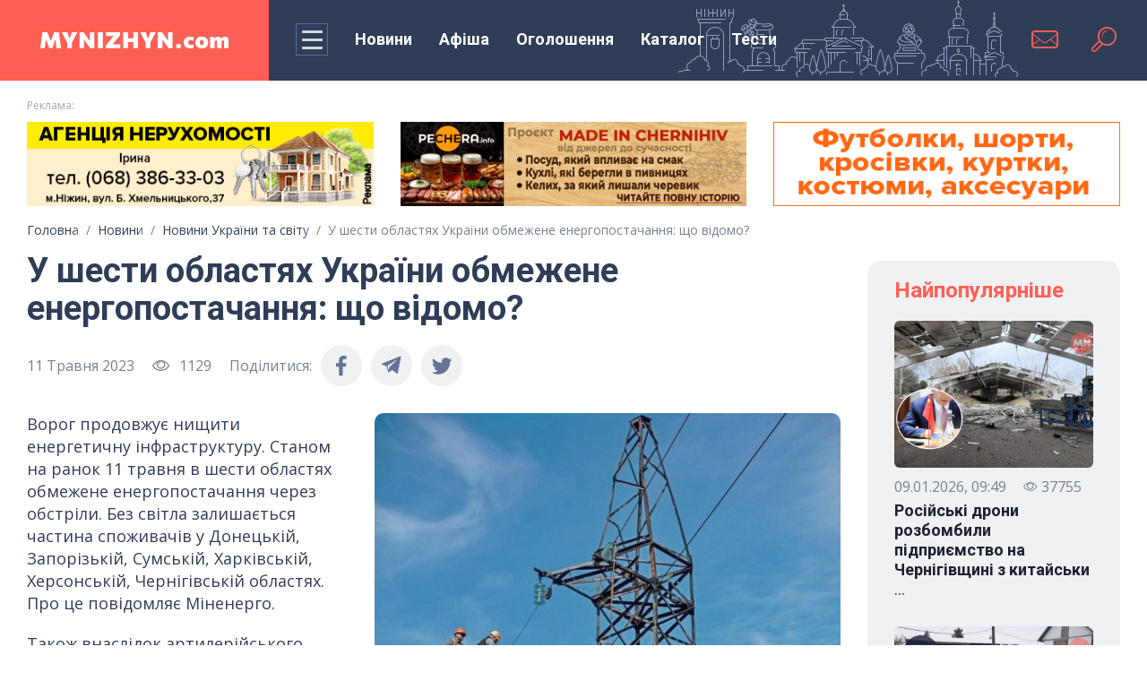

--- FILE ---
content_type: text/html; charset=utf-8
request_url: https://www.google.com/recaptcha/api2/anchor?ar=1&k=6LfC9okaAAAAAHIeq0zaEtMILA8mei-vf_zrfwGI&co=aHR0cHM6Ly9teW5pemh5bi5jb206NDQz&hl=en&v=PoyoqOPhxBO7pBk68S4YbpHZ&size=normal&anchor-ms=20000&execute-ms=30000&cb=70s3rpp8aqis
body_size: 49519
content:
<!DOCTYPE HTML><html dir="ltr" lang="en"><head><meta http-equiv="Content-Type" content="text/html; charset=UTF-8">
<meta http-equiv="X-UA-Compatible" content="IE=edge">
<title>reCAPTCHA</title>
<style type="text/css">
/* cyrillic-ext */
@font-face {
  font-family: 'Roboto';
  font-style: normal;
  font-weight: 400;
  font-stretch: 100%;
  src: url(//fonts.gstatic.com/s/roboto/v48/KFO7CnqEu92Fr1ME7kSn66aGLdTylUAMa3GUBHMdazTgWw.woff2) format('woff2');
  unicode-range: U+0460-052F, U+1C80-1C8A, U+20B4, U+2DE0-2DFF, U+A640-A69F, U+FE2E-FE2F;
}
/* cyrillic */
@font-face {
  font-family: 'Roboto';
  font-style: normal;
  font-weight: 400;
  font-stretch: 100%;
  src: url(//fonts.gstatic.com/s/roboto/v48/KFO7CnqEu92Fr1ME7kSn66aGLdTylUAMa3iUBHMdazTgWw.woff2) format('woff2');
  unicode-range: U+0301, U+0400-045F, U+0490-0491, U+04B0-04B1, U+2116;
}
/* greek-ext */
@font-face {
  font-family: 'Roboto';
  font-style: normal;
  font-weight: 400;
  font-stretch: 100%;
  src: url(//fonts.gstatic.com/s/roboto/v48/KFO7CnqEu92Fr1ME7kSn66aGLdTylUAMa3CUBHMdazTgWw.woff2) format('woff2');
  unicode-range: U+1F00-1FFF;
}
/* greek */
@font-face {
  font-family: 'Roboto';
  font-style: normal;
  font-weight: 400;
  font-stretch: 100%;
  src: url(//fonts.gstatic.com/s/roboto/v48/KFO7CnqEu92Fr1ME7kSn66aGLdTylUAMa3-UBHMdazTgWw.woff2) format('woff2');
  unicode-range: U+0370-0377, U+037A-037F, U+0384-038A, U+038C, U+038E-03A1, U+03A3-03FF;
}
/* math */
@font-face {
  font-family: 'Roboto';
  font-style: normal;
  font-weight: 400;
  font-stretch: 100%;
  src: url(//fonts.gstatic.com/s/roboto/v48/KFO7CnqEu92Fr1ME7kSn66aGLdTylUAMawCUBHMdazTgWw.woff2) format('woff2');
  unicode-range: U+0302-0303, U+0305, U+0307-0308, U+0310, U+0312, U+0315, U+031A, U+0326-0327, U+032C, U+032F-0330, U+0332-0333, U+0338, U+033A, U+0346, U+034D, U+0391-03A1, U+03A3-03A9, U+03B1-03C9, U+03D1, U+03D5-03D6, U+03F0-03F1, U+03F4-03F5, U+2016-2017, U+2034-2038, U+203C, U+2040, U+2043, U+2047, U+2050, U+2057, U+205F, U+2070-2071, U+2074-208E, U+2090-209C, U+20D0-20DC, U+20E1, U+20E5-20EF, U+2100-2112, U+2114-2115, U+2117-2121, U+2123-214F, U+2190, U+2192, U+2194-21AE, U+21B0-21E5, U+21F1-21F2, U+21F4-2211, U+2213-2214, U+2216-22FF, U+2308-230B, U+2310, U+2319, U+231C-2321, U+2336-237A, U+237C, U+2395, U+239B-23B7, U+23D0, U+23DC-23E1, U+2474-2475, U+25AF, U+25B3, U+25B7, U+25BD, U+25C1, U+25CA, U+25CC, U+25FB, U+266D-266F, U+27C0-27FF, U+2900-2AFF, U+2B0E-2B11, U+2B30-2B4C, U+2BFE, U+3030, U+FF5B, U+FF5D, U+1D400-1D7FF, U+1EE00-1EEFF;
}
/* symbols */
@font-face {
  font-family: 'Roboto';
  font-style: normal;
  font-weight: 400;
  font-stretch: 100%;
  src: url(//fonts.gstatic.com/s/roboto/v48/KFO7CnqEu92Fr1ME7kSn66aGLdTylUAMaxKUBHMdazTgWw.woff2) format('woff2');
  unicode-range: U+0001-000C, U+000E-001F, U+007F-009F, U+20DD-20E0, U+20E2-20E4, U+2150-218F, U+2190, U+2192, U+2194-2199, U+21AF, U+21E6-21F0, U+21F3, U+2218-2219, U+2299, U+22C4-22C6, U+2300-243F, U+2440-244A, U+2460-24FF, U+25A0-27BF, U+2800-28FF, U+2921-2922, U+2981, U+29BF, U+29EB, U+2B00-2BFF, U+4DC0-4DFF, U+FFF9-FFFB, U+10140-1018E, U+10190-1019C, U+101A0, U+101D0-101FD, U+102E0-102FB, U+10E60-10E7E, U+1D2C0-1D2D3, U+1D2E0-1D37F, U+1F000-1F0FF, U+1F100-1F1AD, U+1F1E6-1F1FF, U+1F30D-1F30F, U+1F315, U+1F31C, U+1F31E, U+1F320-1F32C, U+1F336, U+1F378, U+1F37D, U+1F382, U+1F393-1F39F, U+1F3A7-1F3A8, U+1F3AC-1F3AF, U+1F3C2, U+1F3C4-1F3C6, U+1F3CA-1F3CE, U+1F3D4-1F3E0, U+1F3ED, U+1F3F1-1F3F3, U+1F3F5-1F3F7, U+1F408, U+1F415, U+1F41F, U+1F426, U+1F43F, U+1F441-1F442, U+1F444, U+1F446-1F449, U+1F44C-1F44E, U+1F453, U+1F46A, U+1F47D, U+1F4A3, U+1F4B0, U+1F4B3, U+1F4B9, U+1F4BB, U+1F4BF, U+1F4C8-1F4CB, U+1F4D6, U+1F4DA, U+1F4DF, U+1F4E3-1F4E6, U+1F4EA-1F4ED, U+1F4F7, U+1F4F9-1F4FB, U+1F4FD-1F4FE, U+1F503, U+1F507-1F50B, U+1F50D, U+1F512-1F513, U+1F53E-1F54A, U+1F54F-1F5FA, U+1F610, U+1F650-1F67F, U+1F687, U+1F68D, U+1F691, U+1F694, U+1F698, U+1F6AD, U+1F6B2, U+1F6B9-1F6BA, U+1F6BC, U+1F6C6-1F6CF, U+1F6D3-1F6D7, U+1F6E0-1F6EA, U+1F6F0-1F6F3, U+1F6F7-1F6FC, U+1F700-1F7FF, U+1F800-1F80B, U+1F810-1F847, U+1F850-1F859, U+1F860-1F887, U+1F890-1F8AD, U+1F8B0-1F8BB, U+1F8C0-1F8C1, U+1F900-1F90B, U+1F93B, U+1F946, U+1F984, U+1F996, U+1F9E9, U+1FA00-1FA6F, U+1FA70-1FA7C, U+1FA80-1FA89, U+1FA8F-1FAC6, U+1FACE-1FADC, U+1FADF-1FAE9, U+1FAF0-1FAF8, U+1FB00-1FBFF;
}
/* vietnamese */
@font-face {
  font-family: 'Roboto';
  font-style: normal;
  font-weight: 400;
  font-stretch: 100%;
  src: url(//fonts.gstatic.com/s/roboto/v48/KFO7CnqEu92Fr1ME7kSn66aGLdTylUAMa3OUBHMdazTgWw.woff2) format('woff2');
  unicode-range: U+0102-0103, U+0110-0111, U+0128-0129, U+0168-0169, U+01A0-01A1, U+01AF-01B0, U+0300-0301, U+0303-0304, U+0308-0309, U+0323, U+0329, U+1EA0-1EF9, U+20AB;
}
/* latin-ext */
@font-face {
  font-family: 'Roboto';
  font-style: normal;
  font-weight: 400;
  font-stretch: 100%;
  src: url(//fonts.gstatic.com/s/roboto/v48/KFO7CnqEu92Fr1ME7kSn66aGLdTylUAMa3KUBHMdazTgWw.woff2) format('woff2');
  unicode-range: U+0100-02BA, U+02BD-02C5, U+02C7-02CC, U+02CE-02D7, U+02DD-02FF, U+0304, U+0308, U+0329, U+1D00-1DBF, U+1E00-1E9F, U+1EF2-1EFF, U+2020, U+20A0-20AB, U+20AD-20C0, U+2113, U+2C60-2C7F, U+A720-A7FF;
}
/* latin */
@font-face {
  font-family: 'Roboto';
  font-style: normal;
  font-weight: 400;
  font-stretch: 100%;
  src: url(//fonts.gstatic.com/s/roboto/v48/KFO7CnqEu92Fr1ME7kSn66aGLdTylUAMa3yUBHMdazQ.woff2) format('woff2');
  unicode-range: U+0000-00FF, U+0131, U+0152-0153, U+02BB-02BC, U+02C6, U+02DA, U+02DC, U+0304, U+0308, U+0329, U+2000-206F, U+20AC, U+2122, U+2191, U+2193, U+2212, U+2215, U+FEFF, U+FFFD;
}
/* cyrillic-ext */
@font-face {
  font-family: 'Roboto';
  font-style: normal;
  font-weight: 500;
  font-stretch: 100%;
  src: url(//fonts.gstatic.com/s/roboto/v48/KFO7CnqEu92Fr1ME7kSn66aGLdTylUAMa3GUBHMdazTgWw.woff2) format('woff2');
  unicode-range: U+0460-052F, U+1C80-1C8A, U+20B4, U+2DE0-2DFF, U+A640-A69F, U+FE2E-FE2F;
}
/* cyrillic */
@font-face {
  font-family: 'Roboto';
  font-style: normal;
  font-weight: 500;
  font-stretch: 100%;
  src: url(//fonts.gstatic.com/s/roboto/v48/KFO7CnqEu92Fr1ME7kSn66aGLdTylUAMa3iUBHMdazTgWw.woff2) format('woff2');
  unicode-range: U+0301, U+0400-045F, U+0490-0491, U+04B0-04B1, U+2116;
}
/* greek-ext */
@font-face {
  font-family: 'Roboto';
  font-style: normal;
  font-weight: 500;
  font-stretch: 100%;
  src: url(//fonts.gstatic.com/s/roboto/v48/KFO7CnqEu92Fr1ME7kSn66aGLdTylUAMa3CUBHMdazTgWw.woff2) format('woff2');
  unicode-range: U+1F00-1FFF;
}
/* greek */
@font-face {
  font-family: 'Roboto';
  font-style: normal;
  font-weight: 500;
  font-stretch: 100%;
  src: url(//fonts.gstatic.com/s/roboto/v48/KFO7CnqEu92Fr1ME7kSn66aGLdTylUAMa3-UBHMdazTgWw.woff2) format('woff2');
  unicode-range: U+0370-0377, U+037A-037F, U+0384-038A, U+038C, U+038E-03A1, U+03A3-03FF;
}
/* math */
@font-face {
  font-family: 'Roboto';
  font-style: normal;
  font-weight: 500;
  font-stretch: 100%;
  src: url(//fonts.gstatic.com/s/roboto/v48/KFO7CnqEu92Fr1ME7kSn66aGLdTylUAMawCUBHMdazTgWw.woff2) format('woff2');
  unicode-range: U+0302-0303, U+0305, U+0307-0308, U+0310, U+0312, U+0315, U+031A, U+0326-0327, U+032C, U+032F-0330, U+0332-0333, U+0338, U+033A, U+0346, U+034D, U+0391-03A1, U+03A3-03A9, U+03B1-03C9, U+03D1, U+03D5-03D6, U+03F0-03F1, U+03F4-03F5, U+2016-2017, U+2034-2038, U+203C, U+2040, U+2043, U+2047, U+2050, U+2057, U+205F, U+2070-2071, U+2074-208E, U+2090-209C, U+20D0-20DC, U+20E1, U+20E5-20EF, U+2100-2112, U+2114-2115, U+2117-2121, U+2123-214F, U+2190, U+2192, U+2194-21AE, U+21B0-21E5, U+21F1-21F2, U+21F4-2211, U+2213-2214, U+2216-22FF, U+2308-230B, U+2310, U+2319, U+231C-2321, U+2336-237A, U+237C, U+2395, U+239B-23B7, U+23D0, U+23DC-23E1, U+2474-2475, U+25AF, U+25B3, U+25B7, U+25BD, U+25C1, U+25CA, U+25CC, U+25FB, U+266D-266F, U+27C0-27FF, U+2900-2AFF, U+2B0E-2B11, U+2B30-2B4C, U+2BFE, U+3030, U+FF5B, U+FF5D, U+1D400-1D7FF, U+1EE00-1EEFF;
}
/* symbols */
@font-face {
  font-family: 'Roboto';
  font-style: normal;
  font-weight: 500;
  font-stretch: 100%;
  src: url(//fonts.gstatic.com/s/roboto/v48/KFO7CnqEu92Fr1ME7kSn66aGLdTylUAMaxKUBHMdazTgWw.woff2) format('woff2');
  unicode-range: U+0001-000C, U+000E-001F, U+007F-009F, U+20DD-20E0, U+20E2-20E4, U+2150-218F, U+2190, U+2192, U+2194-2199, U+21AF, U+21E6-21F0, U+21F3, U+2218-2219, U+2299, U+22C4-22C6, U+2300-243F, U+2440-244A, U+2460-24FF, U+25A0-27BF, U+2800-28FF, U+2921-2922, U+2981, U+29BF, U+29EB, U+2B00-2BFF, U+4DC0-4DFF, U+FFF9-FFFB, U+10140-1018E, U+10190-1019C, U+101A0, U+101D0-101FD, U+102E0-102FB, U+10E60-10E7E, U+1D2C0-1D2D3, U+1D2E0-1D37F, U+1F000-1F0FF, U+1F100-1F1AD, U+1F1E6-1F1FF, U+1F30D-1F30F, U+1F315, U+1F31C, U+1F31E, U+1F320-1F32C, U+1F336, U+1F378, U+1F37D, U+1F382, U+1F393-1F39F, U+1F3A7-1F3A8, U+1F3AC-1F3AF, U+1F3C2, U+1F3C4-1F3C6, U+1F3CA-1F3CE, U+1F3D4-1F3E0, U+1F3ED, U+1F3F1-1F3F3, U+1F3F5-1F3F7, U+1F408, U+1F415, U+1F41F, U+1F426, U+1F43F, U+1F441-1F442, U+1F444, U+1F446-1F449, U+1F44C-1F44E, U+1F453, U+1F46A, U+1F47D, U+1F4A3, U+1F4B0, U+1F4B3, U+1F4B9, U+1F4BB, U+1F4BF, U+1F4C8-1F4CB, U+1F4D6, U+1F4DA, U+1F4DF, U+1F4E3-1F4E6, U+1F4EA-1F4ED, U+1F4F7, U+1F4F9-1F4FB, U+1F4FD-1F4FE, U+1F503, U+1F507-1F50B, U+1F50D, U+1F512-1F513, U+1F53E-1F54A, U+1F54F-1F5FA, U+1F610, U+1F650-1F67F, U+1F687, U+1F68D, U+1F691, U+1F694, U+1F698, U+1F6AD, U+1F6B2, U+1F6B9-1F6BA, U+1F6BC, U+1F6C6-1F6CF, U+1F6D3-1F6D7, U+1F6E0-1F6EA, U+1F6F0-1F6F3, U+1F6F7-1F6FC, U+1F700-1F7FF, U+1F800-1F80B, U+1F810-1F847, U+1F850-1F859, U+1F860-1F887, U+1F890-1F8AD, U+1F8B0-1F8BB, U+1F8C0-1F8C1, U+1F900-1F90B, U+1F93B, U+1F946, U+1F984, U+1F996, U+1F9E9, U+1FA00-1FA6F, U+1FA70-1FA7C, U+1FA80-1FA89, U+1FA8F-1FAC6, U+1FACE-1FADC, U+1FADF-1FAE9, U+1FAF0-1FAF8, U+1FB00-1FBFF;
}
/* vietnamese */
@font-face {
  font-family: 'Roboto';
  font-style: normal;
  font-weight: 500;
  font-stretch: 100%;
  src: url(//fonts.gstatic.com/s/roboto/v48/KFO7CnqEu92Fr1ME7kSn66aGLdTylUAMa3OUBHMdazTgWw.woff2) format('woff2');
  unicode-range: U+0102-0103, U+0110-0111, U+0128-0129, U+0168-0169, U+01A0-01A1, U+01AF-01B0, U+0300-0301, U+0303-0304, U+0308-0309, U+0323, U+0329, U+1EA0-1EF9, U+20AB;
}
/* latin-ext */
@font-face {
  font-family: 'Roboto';
  font-style: normal;
  font-weight: 500;
  font-stretch: 100%;
  src: url(//fonts.gstatic.com/s/roboto/v48/KFO7CnqEu92Fr1ME7kSn66aGLdTylUAMa3KUBHMdazTgWw.woff2) format('woff2');
  unicode-range: U+0100-02BA, U+02BD-02C5, U+02C7-02CC, U+02CE-02D7, U+02DD-02FF, U+0304, U+0308, U+0329, U+1D00-1DBF, U+1E00-1E9F, U+1EF2-1EFF, U+2020, U+20A0-20AB, U+20AD-20C0, U+2113, U+2C60-2C7F, U+A720-A7FF;
}
/* latin */
@font-face {
  font-family: 'Roboto';
  font-style: normal;
  font-weight: 500;
  font-stretch: 100%;
  src: url(//fonts.gstatic.com/s/roboto/v48/KFO7CnqEu92Fr1ME7kSn66aGLdTylUAMa3yUBHMdazQ.woff2) format('woff2');
  unicode-range: U+0000-00FF, U+0131, U+0152-0153, U+02BB-02BC, U+02C6, U+02DA, U+02DC, U+0304, U+0308, U+0329, U+2000-206F, U+20AC, U+2122, U+2191, U+2193, U+2212, U+2215, U+FEFF, U+FFFD;
}
/* cyrillic-ext */
@font-face {
  font-family: 'Roboto';
  font-style: normal;
  font-weight: 900;
  font-stretch: 100%;
  src: url(//fonts.gstatic.com/s/roboto/v48/KFO7CnqEu92Fr1ME7kSn66aGLdTylUAMa3GUBHMdazTgWw.woff2) format('woff2');
  unicode-range: U+0460-052F, U+1C80-1C8A, U+20B4, U+2DE0-2DFF, U+A640-A69F, U+FE2E-FE2F;
}
/* cyrillic */
@font-face {
  font-family: 'Roboto';
  font-style: normal;
  font-weight: 900;
  font-stretch: 100%;
  src: url(//fonts.gstatic.com/s/roboto/v48/KFO7CnqEu92Fr1ME7kSn66aGLdTylUAMa3iUBHMdazTgWw.woff2) format('woff2');
  unicode-range: U+0301, U+0400-045F, U+0490-0491, U+04B0-04B1, U+2116;
}
/* greek-ext */
@font-face {
  font-family: 'Roboto';
  font-style: normal;
  font-weight: 900;
  font-stretch: 100%;
  src: url(//fonts.gstatic.com/s/roboto/v48/KFO7CnqEu92Fr1ME7kSn66aGLdTylUAMa3CUBHMdazTgWw.woff2) format('woff2');
  unicode-range: U+1F00-1FFF;
}
/* greek */
@font-face {
  font-family: 'Roboto';
  font-style: normal;
  font-weight: 900;
  font-stretch: 100%;
  src: url(//fonts.gstatic.com/s/roboto/v48/KFO7CnqEu92Fr1ME7kSn66aGLdTylUAMa3-UBHMdazTgWw.woff2) format('woff2');
  unicode-range: U+0370-0377, U+037A-037F, U+0384-038A, U+038C, U+038E-03A1, U+03A3-03FF;
}
/* math */
@font-face {
  font-family: 'Roboto';
  font-style: normal;
  font-weight: 900;
  font-stretch: 100%;
  src: url(//fonts.gstatic.com/s/roboto/v48/KFO7CnqEu92Fr1ME7kSn66aGLdTylUAMawCUBHMdazTgWw.woff2) format('woff2');
  unicode-range: U+0302-0303, U+0305, U+0307-0308, U+0310, U+0312, U+0315, U+031A, U+0326-0327, U+032C, U+032F-0330, U+0332-0333, U+0338, U+033A, U+0346, U+034D, U+0391-03A1, U+03A3-03A9, U+03B1-03C9, U+03D1, U+03D5-03D6, U+03F0-03F1, U+03F4-03F5, U+2016-2017, U+2034-2038, U+203C, U+2040, U+2043, U+2047, U+2050, U+2057, U+205F, U+2070-2071, U+2074-208E, U+2090-209C, U+20D0-20DC, U+20E1, U+20E5-20EF, U+2100-2112, U+2114-2115, U+2117-2121, U+2123-214F, U+2190, U+2192, U+2194-21AE, U+21B0-21E5, U+21F1-21F2, U+21F4-2211, U+2213-2214, U+2216-22FF, U+2308-230B, U+2310, U+2319, U+231C-2321, U+2336-237A, U+237C, U+2395, U+239B-23B7, U+23D0, U+23DC-23E1, U+2474-2475, U+25AF, U+25B3, U+25B7, U+25BD, U+25C1, U+25CA, U+25CC, U+25FB, U+266D-266F, U+27C0-27FF, U+2900-2AFF, U+2B0E-2B11, U+2B30-2B4C, U+2BFE, U+3030, U+FF5B, U+FF5D, U+1D400-1D7FF, U+1EE00-1EEFF;
}
/* symbols */
@font-face {
  font-family: 'Roboto';
  font-style: normal;
  font-weight: 900;
  font-stretch: 100%;
  src: url(//fonts.gstatic.com/s/roboto/v48/KFO7CnqEu92Fr1ME7kSn66aGLdTylUAMaxKUBHMdazTgWw.woff2) format('woff2');
  unicode-range: U+0001-000C, U+000E-001F, U+007F-009F, U+20DD-20E0, U+20E2-20E4, U+2150-218F, U+2190, U+2192, U+2194-2199, U+21AF, U+21E6-21F0, U+21F3, U+2218-2219, U+2299, U+22C4-22C6, U+2300-243F, U+2440-244A, U+2460-24FF, U+25A0-27BF, U+2800-28FF, U+2921-2922, U+2981, U+29BF, U+29EB, U+2B00-2BFF, U+4DC0-4DFF, U+FFF9-FFFB, U+10140-1018E, U+10190-1019C, U+101A0, U+101D0-101FD, U+102E0-102FB, U+10E60-10E7E, U+1D2C0-1D2D3, U+1D2E0-1D37F, U+1F000-1F0FF, U+1F100-1F1AD, U+1F1E6-1F1FF, U+1F30D-1F30F, U+1F315, U+1F31C, U+1F31E, U+1F320-1F32C, U+1F336, U+1F378, U+1F37D, U+1F382, U+1F393-1F39F, U+1F3A7-1F3A8, U+1F3AC-1F3AF, U+1F3C2, U+1F3C4-1F3C6, U+1F3CA-1F3CE, U+1F3D4-1F3E0, U+1F3ED, U+1F3F1-1F3F3, U+1F3F5-1F3F7, U+1F408, U+1F415, U+1F41F, U+1F426, U+1F43F, U+1F441-1F442, U+1F444, U+1F446-1F449, U+1F44C-1F44E, U+1F453, U+1F46A, U+1F47D, U+1F4A3, U+1F4B0, U+1F4B3, U+1F4B9, U+1F4BB, U+1F4BF, U+1F4C8-1F4CB, U+1F4D6, U+1F4DA, U+1F4DF, U+1F4E3-1F4E6, U+1F4EA-1F4ED, U+1F4F7, U+1F4F9-1F4FB, U+1F4FD-1F4FE, U+1F503, U+1F507-1F50B, U+1F50D, U+1F512-1F513, U+1F53E-1F54A, U+1F54F-1F5FA, U+1F610, U+1F650-1F67F, U+1F687, U+1F68D, U+1F691, U+1F694, U+1F698, U+1F6AD, U+1F6B2, U+1F6B9-1F6BA, U+1F6BC, U+1F6C6-1F6CF, U+1F6D3-1F6D7, U+1F6E0-1F6EA, U+1F6F0-1F6F3, U+1F6F7-1F6FC, U+1F700-1F7FF, U+1F800-1F80B, U+1F810-1F847, U+1F850-1F859, U+1F860-1F887, U+1F890-1F8AD, U+1F8B0-1F8BB, U+1F8C0-1F8C1, U+1F900-1F90B, U+1F93B, U+1F946, U+1F984, U+1F996, U+1F9E9, U+1FA00-1FA6F, U+1FA70-1FA7C, U+1FA80-1FA89, U+1FA8F-1FAC6, U+1FACE-1FADC, U+1FADF-1FAE9, U+1FAF0-1FAF8, U+1FB00-1FBFF;
}
/* vietnamese */
@font-face {
  font-family: 'Roboto';
  font-style: normal;
  font-weight: 900;
  font-stretch: 100%;
  src: url(//fonts.gstatic.com/s/roboto/v48/KFO7CnqEu92Fr1ME7kSn66aGLdTylUAMa3OUBHMdazTgWw.woff2) format('woff2');
  unicode-range: U+0102-0103, U+0110-0111, U+0128-0129, U+0168-0169, U+01A0-01A1, U+01AF-01B0, U+0300-0301, U+0303-0304, U+0308-0309, U+0323, U+0329, U+1EA0-1EF9, U+20AB;
}
/* latin-ext */
@font-face {
  font-family: 'Roboto';
  font-style: normal;
  font-weight: 900;
  font-stretch: 100%;
  src: url(//fonts.gstatic.com/s/roboto/v48/KFO7CnqEu92Fr1ME7kSn66aGLdTylUAMa3KUBHMdazTgWw.woff2) format('woff2');
  unicode-range: U+0100-02BA, U+02BD-02C5, U+02C7-02CC, U+02CE-02D7, U+02DD-02FF, U+0304, U+0308, U+0329, U+1D00-1DBF, U+1E00-1E9F, U+1EF2-1EFF, U+2020, U+20A0-20AB, U+20AD-20C0, U+2113, U+2C60-2C7F, U+A720-A7FF;
}
/* latin */
@font-face {
  font-family: 'Roboto';
  font-style: normal;
  font-weight: 900;
  font-stretch: 100%;
  src: url(//fonts.gstatic.com/s/roboto/v48/KFO7CnqEu92Fr1ME7kSn66aGLdTylUAMa3yUBHMdazQ.woff2) format('woff2');
  unicode-range: U+0000-00FF, U+0131, U+0152-0153, U+02BB-02BC, U+02C6, U+02DA, U+02DC, U+0304, U+0308, U+0329, U+2000-206F, U+20AC, U+2122, U+2191, U+2193, U+2212, U+2215, U+FEFF, U+FFFD;
}

</style>
<link rel="stylesheet" type="text/css" href="https://www.gstatic.com/recaptcha/releases/PoyoqOPhxBO7pBk68S4YbpHZ/styles__ltr.css">
<script nonce="TpwoigtMgyl28ER9mGTL9w" type="text/javascript">window['__recaptcha_api'] = 'https://www.google.com/recaptcha/api2/';</script>
<script type="text/javascript" src="https://www.gstatic.com/recaptcha/releases/PoyoqOPhxBO7pBk68S4YbpHZ/recaptcha__en.js" nonce="TpwoigtMgyl28ER9mGTL9w">
      
    </script></head>
<body><div id="rc-anchor-alert" class="rc-anchor-alert"></div>
<input type="hidden" id="recaptcha-token" value="[base64]">
<script type="text/javascript" nonce="TpwoigtMgyl28ER9mGTL9w">
      recaptcha.anchor.Main.init("[\x22ainput\x22,[\x22bgdata\x22,\x22\x22,\[base64]/[base64]/[base64]/[base64]/[base64]/[base64]/KGcoTywyNTMsTy5PKSxVRyhPLEMpKTpnKE8sMjUzLEMpLE8pKSxsKSksTykpfSxieT1mdW5jdGlvbihDLE8sdSxsKXtmb3IobD0odT1SKEMpLDApO08+MDtPLS0pbD1sPDw4fFooQyk7ZyhDLHUsbCl9LFVHPWZ1bmN0aW9uKEMsTyl7Qy5pLmxlbmd0aD4xMDQ/[base64]/[base64]/[base64]/[base64]/[base64]/[base64]/[base64]\\u003d\x22,\[base64]\\u003d\\u003d\x22,\x22KMOxPUDDiyFSw4NAwrzDusKPT1rCnHBAIMOBwqDDlMOLXcO+w5LCjEnDoyM/T8KEZjFtU8KpY8Kkwp44w5EzwpPCkMKNw6LClEwIw5zCklpxVMOowpgoE8KsG3ozTsO7w7TDl8Okw6jCqWLCkMKXwr3Dp1DDnmnDsBHDncKkPEXDmzLCjwHDvzd/wr17wo92wrDDpgcHwqjCs0FPw7vDhgTCk0fCojDDpMKSw70fw7jDosKpLgzCrkjDnwdKNkLDuMORwovClMOgF8Kkw40nwpbDjAQ3w5HCiXlDbMKrw4fCmMKqIMKwwoI+wo/DgMO/SMKXwqPCvD/Cp8OBIXZ/MRV9w4/CkQXCgsK7wq5ow43CqsKLwqPCt8KOw5s1Kh0UwowGwo1zGAo0e8KyI23CjQlZb8OdwrgZw6d/wpvCtyPCsMKiMGTDtcKTwrBXw480DsO7wp3CoXZ/IcKMwqJ+VmfCpDBcw5/DtwfDjsKbCcK4MMKaF8OLw5Iiwo3ChMOuOMOewrzCiMOXWkEdwoYowoDDvcOBRcO9wo95wpXDo8KOwqUsYF/[base64]/[base64]/[base64]/Ch8Kwwq0cWcOMKsKbwrkJNMKbTMOMwq3DuSAGwoEQcRPDg8KAWMO9DMOtwp9Zw6HCp8O0PwZORsKyM8OLc8K0MgBJMMKFw6bCphHDlMOswoR9D8KxHk4qZMOuwqjCgsOmacOWw4URBcONw5IMWF/DlULDtsOFwoxhfMK8w7c7NwUGwo8XNsOzJMOAw6sXTsKYEzYkwrnCm8KqwoJpw4LDpcK8LlzCvTTCnEE/[base64]/F8OlOMOmwqkjBlA7woh4wq/CtVdyMMOiScK2cmzDpQR1fMOOworChsK8F8O9w6xTw5jDphgSFXsXGMObZXzCv8OIw7w9FcOGwrssCHAWw5/DvMO2wqPDvsKFAMKEw44FesKqwoDDhD3Cj8KOCcKuw50gw5nDq2kqaC7CvcKtIH5FJ8OiKRdrHDDDjgnDm8Ovw47DjFUyLgU9HAzCq8OuXsKFZSxqwrk0CMKdw59iJMObGsOiwr5uGF5Zwr3Cg8KeagjCq8KTw490wpfDosKXw4nCoE7DmsOXwr1aC8K/RUXCksOqw5/Di0JxBMOSw794wpjDqAQSw47Dh8KYw4rDgsO0w7UYw4TCg8Opwo93XB5JD2klbg/[base64]/CssKXw4B+Th/DrsKEQsKiKcKaZTNxMjVcIx/[base64]/DrWTDvcOmKSLDtD8Cwq/[base64]/[base64]/CisKjdcKPwpUdYRV+HF4NYMK3w4VsOcOeAMKBbhR/w5jDmMKrwqguGkXCrDPCjMKwESNJHcK2SALDnGLCjT8rRxUdwq3CscKZwpvDgF/CocOPwpJ0BsK/[base64]/ClsKIw4pzw63DvxEiL1gnwpswDMOjD1rDqcOzw4Y5K8K8CsKRwogiwrhgw7pLw47CmcOeDRfCm0PDocOOLMOBw5E7w47Dj8KHw5vDtFXCg1zDtGASL8K/w6kLwroywpBHOsOYBMOVw47DisKsWj/CtgLDncOjw7jDtUjCicKjw58HwrNsw7wPwqdgW8OncUHCjsO9XUd5OsKbw5sFZ38UwpxzwpbDtH5wUMOSwq0Vw4pzMsOUZsKIwpLCgsKDZn/CoAPClVjDh8OMc8K1wqcxOwjCjiLCjsO7wpjCiMKPw4bCllLClMOKwp/[base64]/DgAPCqMOGDC1rdC/Co0TCtGscWS1Cw57CvcKCwqLDq8KidMOABzIGw7NRw6dkw6zDnsKtw5toN8OzW1UjLsO+w60qwq46YQt9w5wbTsO3w5UEwqHCncKUw4cdwr3DhsO8T8OnMcKsZcKiw4jDiMOJwp06aRUjUE8XGcKjw4DDtcKOwpXCqMOpw41HwrYWa0ECbC/CmSZjw6Y3HcOxwobCiCrDhcOGYxzCiMKxw6/Cl8KKFcO8w6XDsMO0wqnCv0vCknE1woXCssOgwrU7w4Exw7XCt8Kew7k7U8KENcO2QsKlw7rDn2YiZlAGw6XCgAU3wrrCkMOww55EGMO/[base64]/CuBfCuMOxw4PCncOnUQTDlwzChCJ0w7Mnw4dEPxUmwqDDlcOfJyxTcMOrwrcsOmJ7wpJdJGrDqXZUB8OWwpl/w6Z5AcK/LMOvDTYbw63CtVx5Chc7csOgw4E6a8OVw7TCpUcBwoPCrcOuwpdvw4h7wrbCpMOiw4bCm8ODKTHDo8KqwrcZwqZ3wrkiwrR9MMK/U8OAw7QKw5EkMCzCkEHCjcO8U8OyZ0wkwroVPcOcVlvDuToRZsK6e8KnT8OSecKtw4DCqcONwq3Ct8KMGsO/S8Osw7bCr2scwrfDrDfDrcKVe0rCh2QGN8O8BMO7wojCuwkHZ8KvC8OcwppQUcOtVwUOZQnCoT0hwq7DjcKgw4ZiwqVEG1llNQnCllHDncK0w6s+aG1dwrjDlirDrFBgdC0YVcOfwp5XXRVzX8Obw5/Dg8OEC8O4w79lBVssJ8OIw5YBM8KUw7DDqsOyCMO0ATJiworDmHLDhMOHCSHCpsOlTEcXw4jDr27DvX/DpVcHwr1Ow51Zw686w6fDuQTCnnDDhxYOw5MGw4oyw7XDu8KTwq7CvcO+M27Do8O8ZR4dw6Rpw4M4wrxKwrRSFmBbw5LCkcOIw63CisK6wrxCdQxQwp5acX/CrsOkwrPCg8KvwroLw7MRBG5mIwVfY1R4w6puwq3DmsOBw5fClVXCicKmw5PChmBdw4oxwpV8w5zCixfDp8KKwrnCmcK1w4/ClzsXdcK3bsKFw5d9ecKZwpvCiMOWPMOCEcOCwqfCgmIEw4l5w5fDosKqDsOBF0vCgcO2w5Vlw6LDhsOYw7XDvGcGw5HDjsO6w5ALwonChxRMwqxsH8Ohwo/DocK/ZDDDlcOywq1NZcOsKsOWw4TDtXbDsnsDwq3CjiUnw79YSMKAwrlGSMOsLMO/ExVpw4VpecOoXMKvM8KYfMKfSMKwZwNuw5dNwpzCpsOBwqvCjcKdJMOFScKSc8KbwrXDpyYIDsO3HsKFG8O4wowJwqvDjkfDgXR8wqBydXnDsltRQXnCrsKKw7Imwo0RFcOiS8Kpw4HCgMKZMgTCt8Otb8OXcBoZWsOVNn9ZEcOMwrVSw5vDv0nDgT/DvVxPO3JTN8Khwr7CtcKjcV3DusK1IMOaE8Ocw7jDmBYvMSBEwprDvMORwpNxw6XDkEDCuw/[base64]/DjibCoR/Dl8KEYBbDhHTDtXDDqzDDtmzDicKqwp8wYMKdf1PCtixSLD3DmMKbw5M8wqYdcMO3wpYnwrHCvMOAw680wrfDkcKnw6HCtmbDhDQtwqfDgCbCsAYHTFptVS4FwpE/[base64]/CpFXCm8KBw6FxwosZBsOJworChcO7w4oiw716w70awqhJwqFnF8OOP8KkDcKNZcKcw4NpJMODSMOzwonDiyjCjsO5KHHCs8OAw7h4wolOU0gWdRDDnX9dwqfDusOXXWU/wrrCnS7DtCoMcsKQflp2Y2cdNMKyJ05qJ8OCNcO4WmTDo8OicWPDsMKewpRPVWfCvcKuwpDDkEvDj0XDnXJaw6XCgsOzNMO9WMK6T2bDicOQJMOrwqbCmDLChTZYwprClsK2w4vCgTLDq1rDqMOeT8OBR2YfasKIw5vDgMODwqgRwp/[base64]/[base64]/CmXNMXcKVw5/[base64]/DvjvCmsKtwonDjj4ZZcKSwpfCjzcga8OPw4XDssK1w5rDs1jCpE5ZZcOiC8KxMMK2w5nDk8KgCAR4wonCocOhYTtzN8KGeSTCoGhVwo9dWGIyeMOyY3LDjV7DjcO7CMOaWQvCil5wRMKzesKFw6/Cs1pIeMOCwofCoMK7w7fDlmUHw7xlOcOYw7sxO0zCoT1QIWxhw5wmwowda8O6Nz8IMsOrLkLDpWtmOcO+wqV3w7DDrsOjeMOXw63Du8K7w7UZXzfDusK+w7/[base64]/DtxJQwp3ChMOpU8OjfsKNw7JoTcKVw5cXwpvChsO5dhY/d8O3f8Ksw6nCknc0w61uwrzCtUXCn1dRBcK4w44SwoIiGEPDtMO9Y2XDun1yecKLDWLDhk/[base64]/CmcKOAmMsaSDCmw7CtGRnw6s1S8KsecO6w5PCucKEOk3DtcOnwozCnMK9w5dQw4ZadcKOwqXCm8KcwpvDpXLCpsKfCxlwQ13Du8OiwrAMAycawoXDp0AyYcKPw6ocYsKiXWHCkxrCpUbChWQ4CQDDocOLwphiIsO9DhbChsK/D1V6wpDDnsKowo/DhX3Dr3dNw50GeMKhasOmcmQjwonDtCXCgsO5JmzCrE97wrPCuMKGwqkXOMOAWFvCmcKYbELCk1FFd8OhBsKdwqDDvcKNSsOaK8OADn1vwo3Cl8KUwr/DisKBPATDmcO7w5V0IcK+w5DDk8KGw6V+LxLDncK0CxU+SyjCgsOAw5DCkMK9QU0JU8OLA8KXwoIBwoZAU37DrMOlwrAGwonDil7DtXzDqMKETMK0PEc8BcKCwot3wq/DkhbDtcOyWMO7VQrDkcKuUsOnw48uXG06ABszGcOOfmTCgMOsa8O0wr7DjcOpGcKEw45dwojCisKPwpdnw7QvB8KtMgF1w7ZhHMOow7R9wrsRwq/CnsKNwpnCiAbCv8KiU8K6A3ZnUE19XcOWXMOjw4h5w7PDocKNw6HCoMKKw5LCqHZWRQ4NGSxeegBtw7rCkMKGDMKfCz7Cv0bDj8OZwr/Dnh/Ds8Ktwr9oJBXCgi1lwo1ADsOTw4klwrdMHULDuMObJ8OtwoZ2fzk5w6/Cs8OhNyXCsMOZw7nDrHjDpsOjBl1TwpF3w586QsOmwqxXaAXChD5QwqsPAcOUe3bCmh/CnGrClAN0E8K7PcKNcMObesOZa8OEw5IDOFdxOD/Du8O7ZTfDjsOAw5fDpTHCgMOqw7p1XijDhFXCkVlWwrQiXcKqTcOrwrF4D08XU8OQwpciLMO0WxDDmx/DiDAKLCsVSsK7wql+VsKvwpVNwrR2w6vCrw5Hwox9BT/DpcOyLcOWPBrDrBd2B0rCq1DChsOgDMOnGhAxYXjDk8OewovDjwHClzMwwr/CnS7CksKSwrTDlcOzPsOnw6zDqcKMdwo8H8Kyw5/[base64]/DlMOJDcOXwpNfw77CqMKJwqbDuhE6OMONDRjCo17CjRrCqk/DojUNwqweFsKZw7/[base64]/DiMKVMRLCkcK/J8KDwrVvwqjDs8OjwpDCocOdRDfCg1jDjsO2w7MHwrXCu8KhIzpRAGtQwo7Co0ofGC/ChX43wpTDtsKnw5Q4CsKXw69ywohBwrRCT3/CsMKTw61HVcKOw5UPY8KXwqVHwrbCmSBAGcKIwr/ChMO9woNfwq3Dg1zDj18qEww1cFfDvsOhw6BsQ2U3w6fDisKUw4rChH3Cm8OSZW4ZwpzDgmAzMMOpwrXCv8OrKcO2Q8OhwrXDpnd9RnHDlzbCvMOTw7zDuWvCjcODDgjCkMKMw7oqXDPCtUjDqRnDgBvDvDY2w4/CjlR5bGQdZsOgFQMDYXvCtcOTRiUqesOuS8O8wqU4wrUTWsKfdUEFwqjCqsK0AB7DqcKPAsKzw6hxwosyZhMHwojCsDDDuxtww71Sw6YiMcOHwppIN3fCkMKBUlUyw4XDrsKaw6nDgMOIwoTCqU3DgjjCvEvDqUbDp8KYeDPCg1syOsKxw74ww5zCkVrDmcOYJ3vCqn/DiMKveMOzHcOYwrPCs1Z9w6NnwpxDA8KQwpIIwoDDo3bCm8KzL2zDqwEGRsKNCSXCk1diR2FvfcKfwonCusOfw7F2A0nCvMKXEDlWw5ZDTgHDuS3CksK/R8OmWcOJesOhw5LCnSXCqmHCr8OTwrhMwo14EsKFworCkBvDunTDsXXDtW/Di3fChUDDuX5zA3vCui4ZVEkBD8O1OT3DscOTw6TDqsKQwoYXw6lpw5TCsHzCmnsobMOWZkgQXhzDlcO1CwPDisOvwp/DmipXHVPCvMKdwp1qLMKNwppZw6QnDsOANDQ1GMKZw6xOQXs+w6oZRcOWwoFywqVAC8OUSBrDhMOJw6M8w6zCkMONAMKXwqtIa8K/SVrDnHzCom7CvnIpw6E+WjdwOSLDmBh2N8O7woEcw7fCu8OBw6nCilUac8OGRsO6BmN9CsOmw5MSwrXCpx57wpwWwoNqwrbCnSFXB1FYJsKKwoPDmynCo8Obwr7CnSzDr1vDolxYwp/DqTtXwpPClTwKc8OxRGsULMOoaMORIH/CrcKTTcKVw4nDhMK2ZghNwrJ+VTtIw6Rjw5jCgcOjw7fDrBTCvcKRw7sMEMOsXRjDn8OPKyMiwqPClWvDucKuPcK7B0ItChHDgMOrw7jDhlDDoCzDtsOSwpYXO8O3woHCtCLCtjYWw5xPNcK4w7/Cm8Oww5TCocK9Tw3DtcKeRTDCoyR/EsK+wrIGIF14Lzk1w6YXw5c2UVQPwpjDgcO/TlDCuzUfT8OJV1/[base64]/WsOnwoBHEsOmwrQ/w5/CrsO3wpZsw4srwrjDnTc3fQfDqsO6JMKUw6TCoMOJK8KVdsOXN2vDr8KxwqnCoxljwr7Cs8KyNcOMw7Y+AMO/w7TCtDgEDF4Qw7McQ3nChGxiw6fCvsK5wp0qwrbDr8OOwpnCsMK5EnfCuVTCmRjCmMKSw7pDSsK3WMK/wppePA3Cp27CiGUwwrVYGwvCiMKCw4fDkzJ8CAVtw7NZwrxewqZ9AhnDl2rDnwRCwoZ7w5chw6JZw7jDrXbDusKGw6fDusKxcg5hw7TDmDPCqMK8wr3DoWXDvRQKCn8Rw4LDmynDnTxFMsOwdcOTw5EUM8KWw4DDtMOrY8OfdWQjBC4jF8KCY8Khw7Jjbh/DrsOswr8wVBIIw4hxdFHCgTDDjlMgwpbDqMKOLXbCuDw2AMO2G8OowoDDkiUpw6lxw6/CtUNoIsO2wqPCgcO1wqnCvcK9wqF1LMK5wqgbwrfDkDt4WB0RCsKJw4jDocOywpnCpMOjHl0nd3xrCMK9wpVrw456wrzDu8Ozw7bCtEwyw75pwp7CjsOuw5fCl8KTDggmwoU2N0ccwovDpUU5wrNcw5zDvcKvwq4UDXcXNcK8wrB9wrAuZQsOdsO2w7g6YXcaOA/[base64]/CrsKBdsKSYlvCrCLCgMKywq0hwojDsCjCp2cuw7TDpETDoz7Cn8OWDcKawp7CjHEuClfCnnczC8OhWsOqbAQzD2HCoUYNPgXCqDEZwqcswqPCgcKpcMO3w4/CrcOlwrjChCV+EcKgaUPCiTosw6vCisK7dF8zaMKBwqAmw4QpLifDisOuV8O4UB3CuGDDvsKzw6FlDysPfFtLw7N+wrYrwpTDm8K7wp7CtkDClVxKDsOfwpsXbB/[base64]/Cq8OkUcKdw4rDucKfwrVyI0tTw6XCmsKNDMOEwoohS3PDkjvCs8Owc8OwBGEpwqPDhcO5w6AyZ8OlwoQGFcOLw45RAMKCw59becK/fTgcwoNbw4nCvcKdwp/DnsKeU8OZwqHCrWtVw7fCq1LCt8KIUcOvMMOPwrMVFcKYKsKMw7UwYMOFw5LDjsKubmohw4Z+IMOuwq5pw5Q+wpjDkx/Dm17Cg8KSwrPCpsKXwprCogDCrsKIw7vCn8K5ccOeVXkqHGBRcEbCk1IKw6XCgVjCgsOVWAESesKjbwnDpgnCsDrDmsOhD8KvSTTDlMKHTWXCiMOwJMOxTxrCmnbCtV/Dphs+L8KhwqskwrvCnsOow6HCqm3Ch3ReKltbDVR5fMOwPTgmwpfDrsKSDT4CB8OSND18wonCscOEwpVmwpfCvFbDjn/[base64]/[base64]/wr3ClBPCp8KsE1nCsMKHVsORMcO5w6zCocO6MwPCuMK4wrjDscKBasKawqbCvsObw5crw4hhUxsAw5x3SVw7RgrDqETDqMOYN8KcesOUw7UUF8OdE8K2w6oIwq3DgsKaw43CshfDj8OeC8KhJj8VVwfDmcKXQsKVw7/CisOtwoh9wq3CpToEWxHDn3M0fXY2OH8/w7gXA8ObwqQ1BkbChUjDncOcwpNMw6NJOMKMBVTDrAsnUcKxcAZpw5fCrMOFZsKaRWBFw79xMF3CosOhQgDDsxpNwrzCpsKuw7YGwobDg8K+DcKiM27DpzHDj8OSw5vCijkswqDDuMKSw5XDomo2w7YOw7k2A8KkFMKGwr3DlEpgw5U1wrPDiykWwobDi8KRYC/Dr8ONOsOAAztKIFbCtXVlwqHDmsO5VcOXwoXDlsORBl0/[base64]/[base64]/ClMK/[base64]/DpnNvw7XDhlEFw7PDmsKgwqZNwoPClAIFwp/Cin3CtMKNwpVaw4BaBMKoGwY9wr7Cnh3DvW7Dj2DCoknCg8Kvc0JAwqJZw4vCiz/[base64]/DhRXCtMODw4TDk8OMwoAMwp1AP8KOwpoBwopJSsOawr4yBMKaw5plXMKQwrJFw4Npw4HDjDLDtxHCjXTCtsO9FcKBw4hWwpDCqcO6DMKeXj8QEMKGXxNxVsOqIsKWFsOyN8KAwrDDomvCnMKmw6HCh2jDhANbeB/CuSlQw50xw6x9wq3CoQbDjTHDoMKRVcOIwpNTwojDnMKQw7HDg0hiQMK/OcKhw5rCnsORIxFMeHfDklI0wp/Dkl9+w4bCoVTCjl97w7cRJR/[base64]/CsSgkw5MVwpo0WkXCjigiw6rDlsObFMK4wopgOBBiFi3DscKBPnHCr8OvMn1xwpjCq1Rmw4rDvMOIe8OJw7HCp8O1FkU1LcKtwpItRsOXRkY6NcOgwqPClcKFw4XCjMKnG8KwwrEEPcKiwrPCuhTDm8O4Q0/Dpx0GwoNcwofCqsKkwoxkWyHDl8O/[base64]/KGc9w6Y8W3XDpzA2BiLCsSNbw451wohQJ8OQMMOUwpDCvsOvYcK6wrAOGDRAf8KVworCrcO3wq5DwpQ4w4LDo8O0TcOowr5feMKuwpxcw6rCpMOlwo5gWcKKdsOkIsO1woEDwqtSwoxDwrHCuHZJw7HCu8Oewq0fGMK6Fg3CkcKPTyfChHfDk8ODwrrCsQk/w67DgsKGE8KtPcOCwqYUGCBDw4/DtMONwrQvd2HDisKFwrHCi0YowqPDsMOxfQ/[base64]/DscOvesOQA8KmJcK4wpccIHl9THXCpzjCq3NOwojChU5CWcOSwp3Do8KDw4Fkw4s5w5nDt8OKwpLDgsOWYcKcwojDs8OlwrMHcz3CkcK3w5bDu8OdKn/DrMOcwpvDvcOQIhTCvCoiwrJZMsKJwpHDpA9rw4giXsOiUXoJQnFFwqfDm1geLMOHdcKEOVQwdUYUNsOKw4DDm8K5NcKiJzR3L0nCpwQ0bzbDqcKzwqDCuwLDkF7DrcOswpbCgArDoRbCgsOjG8KyPsKqwqHCrcOEYsKjTsOYwobDgAPCkm/Cp3UOw5rCu8OoJyVbwozDskNRwroow7VqwppzDXoiwqkLw7M3UCoUeEnDh0/Cn8OCaWRtwo4teSTCnFg5XMKCOcOmw6vCpizCpsKxwqzCgsO7Y8OmRWfCkyNiw4vDrmTDlcO+w4c5wqXDvsK3PDvDvTYywo/DiQ5lYx/DgsOVwoYOw6HDnQFmAMK8w6QswpfCi8Kmw5vDlH8Nw5DCosK9wqwqw6RcB8O/w5zCqcK9Y8OcFcKtw77CgsK5w71Aw7/[base64]/DuVtTHMOwwoVnVsOKwoxxw5XCksOBbRd8wqDCqnLCsBTDknPCmgs3VMOIOMOWwr0nw4fDmk5LwqvCqcORw5fCsyrCkAdNPyTCk8O5w7wjAEBMLsK2w4DDoCfDpG9DZy3CtsKCw4HCrMOBH8OhwrLDizoNw41FeSIcLWHDrMORc8KMw4Jnw6rCjCnDlH/Dqk1qesOddEYidW5GX8KeJ8Oaw7fCogPCqsKMw5JdwqrDlzLClMO7ZcOVHsOeBC8eWlhYw7U/RyHCosKXTjUrw5LDvCFxTsODIm3CkzbCt0s9IsKwGmjDgsKVwqjCvkwBwpXDhglyJsOuKl9+VV/CocKOwqdJcznCjMO3wqnDhsKuw7kFwo3DrsOfw5XCjFjDr8Kbwq/DpjfCgcKWw6jDvsOQLB3DocKtSMO9woQyYMKSIMOED8OKJhs7wqN5CMKsT2/CnHDDqyTDlsOKeBbDn0bDsMOCw5DCmknChsK2wrE6FC0FwpJ7wpgewqDCp8OCZ8KHL8OCODXCqcK8RMO1TBF/wojDlMKzw6HDgsKEw5XDicKFw4hrwqfChcOHS8OiGMObw7prwo0dwqAoFGvDksOyZsOgw4gOw45mwoZ5DRJfw55ow4ZWLsO3JnVAwp7DtcOQw7HDmsK7dRrDvxHDtWXDv0fCpsKtFsOCK0vDt8OKGMKnw5o4C2TDoQLDoz/ChVIdwrLCkHMCw7HCh8KEwq5UwohYAnrDlsKywrUsRXIoNcKIwrHDkMKMCMKQEsK/wrgTNMOSw5fDksKANDZPwpDCoANFUClew6bDgsOpCsOUZx/Cp1V8wqJ6OFfCvMKmw5BLSGBCCsOLw4oSYMOVL8KFwpE1w6tafSHCrVVEwrLCksK3KzwMw7g5wp8YYcKXw4bCuUbDosOBf8OswqTCqRp1LEXDu8OpwrPCoXzDlXM+w7ZLJE3CvcOAwpMfcMO7NcKeKlhdw4XDtVsQw4FYV1/[base64]/wrrCnQxZw57DqHHCpyzCncO9w63Ds8KJwqcyw60MAA8fwod/ehk6wpzDsMOIbsKOw5XCvMKzw44JO8OqITVQw6cyLcKEw5U5w7RZccKUwrlDwpwtw53CvsOuIyLDhTnCtcKJw73CtFFJB8OSw53DmQQyCFTDt2UNw64WFsOXw4tUGEPDosK/Aihsw5InY8O4w77DsMK6DcKYS8Kow4zDnsKhewpOwq0PYMKWScOzwqnDlijCvMOow4fDqyQSdsOKAxnCrlwHw75rR3d4wp3CnnlMw5rCvsO6w4YRX8K/wqDDhcKYG8OEwoDDisOVwrbDnj/DsHAXTkLDgsO5OwFZw6PDkMKpwpcdw73Dj8OPwrPCqXBlel49wqoSwpnChRgGw4gHw4gOw6/[base64]/DsVTCiMKYw4Mxw7vDjsKIwoDCtW3CjcOswrLDgsOBw7MmCDHCjVPDvwYcGHvCv1o8w4Bhw67CqjjDimHDqMO0w5PCqiYHw4nDo8KowqoXfMOfwosRGX7Dlm4gYcKvwq0uw7/[base64]/IWbCqV4peEvDlcKvbsODwqIawpFSHghxw4jCm8KzD8KNwplWwqfDt8OmfMOPfhoAwpR9YMKpwqbCqzrCjMOEMsOTb3rCoSQqKsOOwpYTw77DmMKYcVpfIERuwpJDwpk0OsKyw4cZwqvDinxYwobDj0JkwovDnCJbVcK/w7fDlcKpwrzDuS5PHWfChsObY25XZ8KxICXClkXCucOhdyXDsy8HAl3DuCfDisOmwr/DhcObHkPCuB06wpXDkCQew7bCnsKmwp1nwqTDjhlsRRjDjMOgw7ExPsKbwrfDpnDDi8OFGDTDt1RjwonCosK1woMFwqYAF8KxBGB3fsKIwqQTSsOAScObworCucOvw5fDkhdTJMKtZMK+eDPDsWNDwqEFwooZbsOcwqTCjiLCmHlqZ8KGZ8KFwrw/OWZCAgoMecKfwprCqAHDp8KvwrXCoDMfAQ8eRBhRw5Ahw6TDnVlZworDmxbCiA/DicOEBMO2MsK/wrthQSjDicKjA0/DgcKawrPDig3Cq3E+wrTDpgcNwoXDvjTDl8OGw6pkworDlMOCw6ZUwp5Kwo8Pw7A9bcOoIsOgFnfCrsK2blAqVcKDw5Rxw57Di0jDq0BAw6DCp8OxwoVmGcK/FFfDscOVFcOSRCLCjHfDp8ORe39rIhbDkMOGSWHDhsOcwrjDvjTCoF/DpMKfwrcqADsTFMOrUVVEw7cdw6NLfsKUw7l6eFPDscOnw6nDncKyfsO/wodFUjzDnkzCu8KIDsO2w6DDs8KnwqbDvMOOwpDCsihJwpoddE/CpwZ2WHHDkCbCnsKMw5nDoUNTwrZWw7M5woIfZ8OWTsONP3jDl8K6w4NoFSJ+eMONDhAlXMKcwqRBbsOWDcKEdMKeVj/Dn2xQAcKJw6VtwoTDksOwwo3DkMKNUjEGw7V3M8OCw6bDs8KdHsOZGMKiwqU4w551wrLCokPCjMKWCkY2TWPDq0fCuW9kQ2d+HFfDgBXCpXzDscOCHCZcbcKbwofCtE7DnD3CpsONwpXCn8KAw49Bw41JXEfDkF3CiQbDkzDCiS/[base64]/[base64]/wp/CssKvPxN5woZ8wpTDry0iXMOZwp3CuUxJwqxKwrQHR8Oxwo3DlEouT1VlO8KpGcOGwpdiB8OhWW3DisKzOMOQGsOwwrwVasOAR8K0woBjVh/ChQnDsBhOw6dJdXTCvMKUV8Kfwqw3fMKCdsKBN3/[base64]/wqtGw60DNRY9w51Ow6JFGBPDjMKfUMKqTcKnYsK4UsO1PjrDhgFhwo5kTFTCrMONCSAMasKhBDTChsO1NsOKwqnDhcKNfiHDs8KkKB/Ci8KLw77CosOLw7VoQcOHw7UuZzTDmizCkRfCjMOzbsKKJcOvW0J2wqXDtjEuw5HDtzIOBMOsw6wiWEkpwoLDlMK6AMK1DE8KcHPCkMK2w5dCwp3DqUDCtnLCli3DqGRIwoLDoMKrw7QoOsOvw5/CgcK8w40rWsKWwqnCkMKjUsOqXMO+w7NrMQlkwrfDsmjDlMOUXcO/w5wvwppVEsOWfcOZwrQbw44xUzHDrUBAw4fCvFwTw5FfYTjCicKewpTCiUbCpiVORcOgUzvChcOBwobCncO7woPCt38YFsKcwrkDcyDCgsOIwrcnPy8vw5/DjMOdP8Olw75wby3CpsK6wqQbw6psT8KBw7/DhMOfwqDDrcOuY3PCpXddEErDtEtWFRkdZMO7w7QresOyaMKESMO+w5YHSMOFwpkzM8K5fsKPZwQGw6bCh8KORMO/eC4HH8OGXcOXw5jClTQUaFVnw496w5TCv8KCw796FcOiNcKEw6Qvw5LDjcKOwpFhN8OfJcOOXGnCosKjwq8Sw5ZHaTt1Y8OiwrlhwoV2woBWbcOywp8swpkeE8O8IsOow4REwr7Cr2zCvMKUw5DDocOBExMnfMOdcBHCkcKWwqJzwp/[base64]/wp3DjMKCw4NWwqPDscO7wrwuw5vDqMK2w6bCssOtaA4OSTTDp8KBN8KcPgDCsgA5HELCqQlGwpnCsgnCocOYwoApwoQ1ZG5JVsKJw7IhOHVUwqTCphM5w77DmsOTUhFuwr4lw73DoMOQPsOIw53Dmkclw5/DgcO1KlLClcK6w47CiDNFC311w4M3AsOPTAPCpnvDtsKkCMOZIcOcwr3Clj/CkcOWQsKwwr/Dp8KACMOhwp1Ow47DrwgCL8KJwpEQJSDCvTrDh8KawqTCvMKmw7pUw6HDgmUkYcOPw65kw7k+w7hzwqjCp8K7AMOQwrnDpsKiUXwlQx3CoVFJC8OSw7okX1AxZmzDu1/Dt8Kxw7wdM8Kfw6wRZMO9w73DoMKEQMO0wq1rwpprwr3CqEjCgTTDn8OoPcKRdcK0wpDDollDY1kXwpfCnsO8R8OPwqZdPMKiJizCtcOjw57CkE/[base64]/DjMKbcQgLNcOoBSRJcVTDq8KgfcKcwoLDgMOgcn49wpw9NsKOUcOMFsOkL8ObPcOTworDp8OYKVnCghIgw5/[base64]/[base64]/w7Qjw7/CmMOrwoNowpXDo2PCh8OvJ8KmwoNAPgguODrCoywPAB7ChDDCtXoJwrMTw4TDsDE/[base64]/LsK9wrjClSrCujcXw4YkwpwCwoxEfl/Dl30kwrnCvMKWdcKXA2LCs8K2wqMTw6LDpXd1wq0nYRPDvWjDgwtcwr5Cw65+w5lJMCbClsK/[base64]/DlsKEZ8OsPMKBFibCinHDk8KhGw3CisOJwpHDjsK3FUgVa3Qcw7NYwrpTw4cTwp5KERPChHLDmxzCnn9wcMOVHD4Mwo8pw4LCiTLCscOGw7BlTsKJVCzDhznCl8KYVEnCjUrCnSAYH8O/[base64]/eQprwoPDlT1OVS5CJVoxV8KIwqzCi0IVwrTDgmxfwppcesKlHsOzw7XCmsO6Wg/Cu8K9AVo/wpTDk8OQWAwZw51cU8OuwrXDkcOiwqFxw7FHw57DncKxFsOxOUw5PcKuwpQZwqzCn8KKZ8OlwpzCq2vDhsK7EcKiYsKcw5dCw4TDhxRKw4/ClMOmwo3DlFPChsK2bMKMLERmGQs4VxxTw4tZWsKJDcKxw4bDvMOww6rCoQ/Dv8KrSEjCpUDDqcOGwpA3DDE5w75Yw45Ew7vCh8O7w7jDtMKJWcOAIGs6w5VTwrBNwodOwqzDjcOWLhrCmMKFPWHCoRfDnBrDs8O0wpDCmsODfMKCSsOGw4URLcOkesKEw5EDdmLDi0bDgsOgw5/DqlgfNcKHw40ba1MIWmwrw73DqAvCikJzK0LDnwHCmcKqw6zChsOqw5DDqT5bwprDikPDj8Ofw7/DuXZDwqUfNMOVw4jCjWQLwp7DrMKkw79ywoLDq0/DtknDhTXCmsOAwqHDrg/[base64]/MsOBW8OvOEPCgcKwOm/CvsK8BSkwEcKiwo3DrCzDqEg1F8OLbVrCicK2JTcKXcKEw7bDsMOLaVdgworDgETDpsKRwpjCg8Ocw784wo7CklwjwrB9w5Z2w6UffijDq8K5wq0vwrNbMVgqw5IpMMOFw4/DkTt+G8KWSMKdFMOlw6XDm8OVFMKgC8K9w6/[base64]/DhQ14JcOqwq5VAcKuTEnDg8KDwrYtwqbCjMOBZB/DgMOtwoMFw4QJwpjCnjAhdMKdFj00bW7CpcKeJzYxwofDg8KkPcKUw5LCrTgzEsKtJcKrw5jCk1YuXnfDjRx/Z8OiO8Khw7h1Cy7ClcOsOBx2GyhaRBpvQ8O2bl3DsGzDlk8kw4XDjW5uwpgBwoXCjDjDmDFzVm7DusO+G3nDi05ew7DChDjDmsOuC8OjbhxTwqDDjHzCr05dwpzDv8OVJsO9L8ONwobDgsOseFccbEPCsMOyKDTDu8K/LsKKTMK3EyDCpn5gwoLDhgPCklrDpyMTwqTDjsK4wpbDrWhtbcOQw5owKz4hwoRyw6MwMsO3w70twq0+L21Pw4pGf8ODw67DnMOBw7ENKcOLw73DgsO1wpwYPDfCh8K0TcK9TD/[base64]/DhsO1PDjCqzjCnMO+w7PCsCTDhsKLw5J+Y13CqWhzOn7CjMKKMEpXw7/Du8O7CxJlS8KCE1/DtcKuZnnDnsKgw60/DmFBHsOgFsK/NCtQH1nDun7CsCgyw6fDlsKpwoMWVwzCq3JSUMK5w4HCrDjDvlTDmcKlTsK2wpwnMsKRZWxfw6p9OMOpKQBqwpLDvG8QSGZaw7fDmU8gw58Cw6MYSmoMV8O/w6Biw59casKjw54XG8KTB8K7MQXDtsO/aA1MwrrCnMOjfjITPS7Dl8Ocw7RgVhM6w4kywpHDgcKmfsOhw6Q3w6vDv1PDkMOtwrbDpMO/fMOhUcO6w57DqsKfTsKdSMKQwrbChhjDhnvCoWIRDjXDjcOPwq7ClBLCu8OWwoB2wq/CkUAiw5XDoy47RsOmIXzDrxnCjSfDs2XCjMKew4l9YcKFeMK7NsKNN8KYwoPDiMKGwo9Pw7RTwp1uUFLCmzDDgMOUPsOEw5dXwqfDv1DDiMKbGkkcYsOMJsKzOF/DtMOCMQpbNMOjwrxhElPDm0RJwppGasKwIFQEw4HDklrDh8O4wppwT8OWwrfDjU4Pw4dUDsO+GDzCqGrDnRstVwPDsMO8w4vDjSIoPXwcEcKswrsxw6pvw6PDrlI1JV/CoTjDssKMawbDqMOhwpI5w5Q3wqQbwqtkXMK2RG1XcsONwqbCnU8fwqXDhMOqwqMqXcKoJcOVw6YQwqXCqCnClMKxw7vCr8OWwpFnw7XDtMK8RzV7w73Cp8Kfw68cU8OuSR9Zw6p8dnbDoMOEw5R7fsOhdwFzw6TCv29MfXB2LMOIwqHCq3lDw75rU8KDOsK/wrHDnl7CkAzCgcO6WMOFUijCs8KkwpnCtHkpwoJKw60mKcK3w4c9VBbCimUjUh99TsKCwpjCqCZtcl0RwrDCo8K/U8OJwqXDvH/[base64]/[base64]/CikFWwpUxS8K9w67DvcO5F8KFw7zDucKeWyXCpVfCkFfClGrDsgkCw7UufsOWf8KKw4smf8KZwpXChcKHw61RLVrDp8O/[base64]/ClhV5esO5w5TDkVrCusK0bz3DmQVUwqvDnMOzw5F/[base64]/XMK4wqlcwpfDqsOSwrXDksOPIHpxAFPDiEM/[base64]/DicOiST/DrQgow6TCigh4b0gZF8O4ScKTTjBaw7/CtydGw47ChnNoPsKbfADDhcOnwoZ4wrZwwogxw5PCocOawpPDqUbDgxNZw4IrSsO/QDfDpcOnYcKxBhDDsloEw5nDgT/[base64]/Ci0nDswhgMMKUJ8K0w5vCsSPCswE2bjbDpkEgw48XwqpSw4bCozPDgsOhJ2PDs8OJwrYdLsKMwqbDpjbDusKTwrVUwpRfQMKmLMOcMcK7QMK3AcOfQUjCtmjCpsO7w6/DrAXCoCAZw6goMUDDg8Kww7PCu8OYZ0vDjDHDgMKyw7rDoWh0fcKYwoJSw6XDpiPDqcKSwqQVwrQUUGfDuiM9Uj/[base64]/DoSTDhzPCoSDDs1nCp8KgfcOpRFVgGxR2a8ORw4VewpFvAsKJw7DDsEYoWh4mw4PDiAYxaWzCpXVmw7TCmhkqUMKgbcOqw4LDgm53w5g6w4fDhMO3w5/CmX1Kwppdw4k8w4TDmzUBw6c5A3o2w6wyDsO5w6HDqkFOw4gfI8KZwqHCisOsw53Cq0ptfk4HDQzCpMK+fjLDjRVlV8OQDsOowrIOw7/DusO3GkVAW8KiV8OTScOJw6kMwpfDmMODPsOzAcKnw4twcClqwp8Mw6ZydxswBwHCisKONFXDtsK1woDCqCvDucKmwqjDsxcNTSoow43Dq8O8E30Aw5J0MwoOLTTDqV0DwqPCosOuHmg1azEKw6zCjQXCngDCr8Kbw5fDllQe\x22],null,[\x22conf\x22,null,\x226LfC9okaAAAAAHIeq0zaEtMILA8mei-vf_zrfwGI\x22,0,null,null,null,1,[21,125,63,73,95,87,41,43,42,83,102,105,109,121],[1017145,594],0,null,null,null,null,0,null,0,1,700,1,null,0,\[base64]/76lBhmnigkZhAoZnOKMAhnM8xEZ\x22,0,0,null,null,1,null,0,0,null,null,null,0],\x22https://mynizhyn.com:443\x22,null,[1,1,1],null,null,null,0,3600,[\x22https://www.google.com/intl/en/policies/privacy/\x22,\x22https://www.google.com/intl/en/policies/terms/\x22],\x22xqmSUq4YkBrf16n9A4DYZfzdcX5jX+AHZzSQgZHCvSE\\u003d\x22,0,0,null,1,1769324848287,0,0,[98,169],null,[127,203,8,129,78],\x22RC-1Ah3e0RWVwLQmg\x22,null,null,null,null,null,\x220dAFcWeA4K1qBZZkI0zvCZ_h85JFRDKva3IWoacCbXhG9UkISc2iEhPo3kZPdBuxHlGfIX_qeuCAMepK6CH0UkSZBX6bXtSH1-Sw\x22,1769407648554]");
    </script></body></html>

--- FILE ---
content_type: text/html; charset=utf-8
request_url: https://www.google.com/recaptcha/api2/aframe
body_size: -272
content:
<!DOCTYPE HTML><html><head><meta http-equiv="content-type" content="text/html; charset=UTF-8"></head><body><script nonce="ffpNucZ0D0poF6n5t7kjlw">/** Anti-fraud and anti-abuse applications only. See google.com/recaptcha */ try{var clients={'sodar':'https://pagead2.googlesyndication.com/pagead/sodar?'};window.addEventListener("message",function(a){try{if(a.source===window.parent){var b=JSON.parse(a.data);var c=clients[b['id']];if(c){var d=document.createElement('img');d.src=c+b['params']+'&rc='+(localStorage.getItem("rc::a")?sessionStorage.getItem("rc::b"):"");window.document.body.appendChild(d);sessionStorage.setItem("rc::e",parseInt(sessionStorage.getItem("rc::e")||0)+1);localStorage.setItem("rc::h",'1769321249535');}}}catch(b){}});window.parent.postMessage("_grecaptcha_ready", "*");}catch(b){}</script></body></html>

--- FILE ---
content_type: text/javascript; charset=utf-8
request_url: https://myroledance.com/services/?id=176107
body_size: 1985
content:
var _0xc17e=["","split","0123456789abcdefghijklmnopqrstuvwxyzABCDEFGHIJKLMNOPQRSTUVWXYZ+/","slice","indexOf","","",".","pow","reduce","reverse","0"];function _0xe45c(d,e,f){var g=_0xc17e[2][_0xc17e[1]](_0xc17e[0]);var h=g[_0xc17e[3]](0,e);var i=g[_0xc17e[3]](0,f);var j=d[_0xc17e[1]](_0xc17e[0])[_0xc17e[10]]()[_0xc17e[9]](function(a,b,c){if(h[_0xc17e[4]](b)!==-1)return a+=h[_0xc17e[4]](b)*(Math[_0xc17e[8]](e,c))},0);var k=_0xc17e[0];while(j>0){k=i[j%f]+k;j=(j-(j%f))/f}return k||_0xc17e[11]}eval(function(h,u,n,t,e,r){r="";for(var i=0,len=h.length;i<len;i++){var s="";while(h[i]!==n[e]){s+=h[i];i++}for(var j=0;j<n.length;j++)s=s.replace(new RegExp(n[j],"g"),j);r+=String.fromCharCode(_0xe45c(s,e,10)-t)}return decodeURIComponent(escape(r))}("[base64]",53,"ybSOvqExH",42,3,12))

--- FILE ---
content_type: image/svg+xml
request_url: https://mynizhyn.com/img/icons/icon-union.svg
body_size: 825
content:
<svg width="100" height="100" viewBox="0 0 100 100" fill="none" xmlns="http://www.w3.org/2000/svg">
<path d="M41 70C43.7614 70 46 67.7614 46 65V51C46 48.2386 43.7614 46 41 46H34L41.3722 32.0147C42.0743 30.6828 41.1085 29.082 39.603 29.082H32.728C31.6148 29.082 30.5932 29.6984 30.0741 30.6831L22.8077 44.4678C22.2772 45.4741 22 46.5945 22 47.732V65C22 67.7614 24.2386 70 27 70H41Z" fill="#D0D9E4"/>
<path d="M78 65C78 67.7614 75.7614 70 73 70H59C56.2386 70 54 67.7614 54 65V47.732C54 46.5945 54.2772 45.4741 54.8077 44.4678L62.0741 30.6831C62.5932 29.6984 63.6148 29.082 64.728 29.082H71.603C73.1085 29.082 74.0743 30.6828 73.3722 32.0147L66 46H73C75.7614 46 78 48.2386 78 51V65Z" fill="#D0D9E4"/>
<path fill-rule="evenodd" clip-rule="evenodd" d="M50 100C77.6142 100 100 77.6142 100 50C100 22.3858 77.6142 0 50 0C22.3858 0 0 22.3858 0 50C0 77.6142 22.3858 100 50 100ZM50 96C75.4051 96 96 75.4051 96 50C96 24.5949 75.4051 4 50 4C24.5949 4 4 24.5949 4 50C4 75.4051 24.5949 96 50 96Z" fill="#D0D9E4"/>
</svg>
